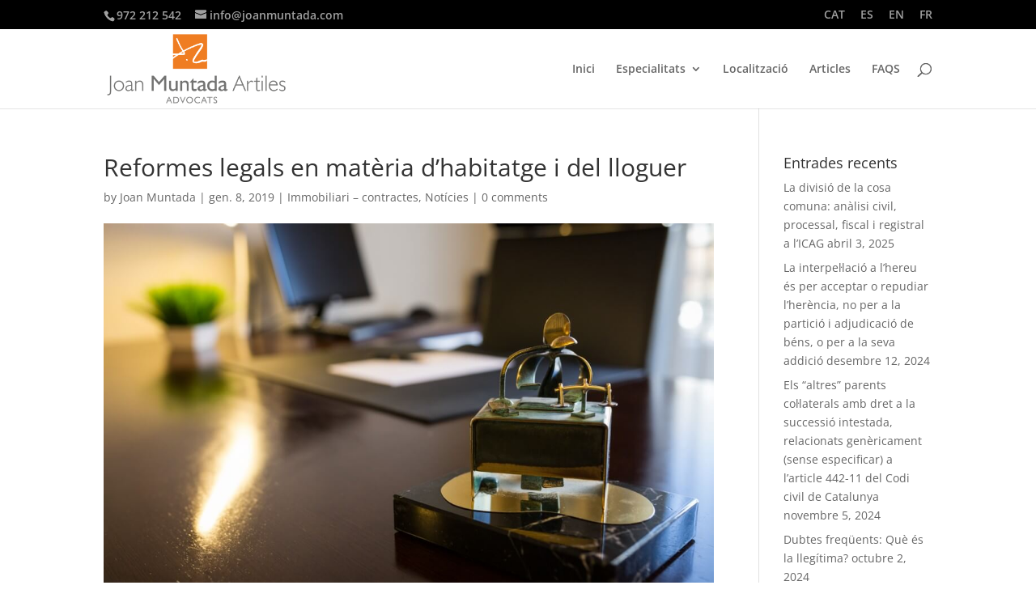

--- FILE ---
content_type: text/html; charset=utf-8
request_url: https://www.google.com/recaptcha/api2/aframe
body_size: 265
content:
<!DOCTYPE HTML><html><head><meta http-equiv="content-type" content="text/html; charset=UTF-8"></head><body><script nonce="uImQb1tn_yAok8w8oh7VOg">/** Anti-fraud and anti-abuse applications only. See google.com/recaptcha */ try{var clients={'sodar':'https://pagead2.googlesyndication.com/pagead/sodar?'};window.addEventListener("message",function(a){try{if(a.source===window.parent){var b=JSON.parse(a.data);var c=clients[b['id']];if(c){var d=document.createElement('img');d.src=c+b['params']+'&rc='+(localStorage.getItem("rc::a")?sessionStorage.getItem("rc::b"):"");window.document.body.appendChild(d);sessionStorage.setItem("rc::e",parseInt(sessionStorage.getItem("rc::e")||0)+1);localStorage.setItem("rc::h",'1769217290963');}}}catch(b){}});window.parent.postMessage("_grecaptcha_ready", "*");}catch(b){}</script></body></html>